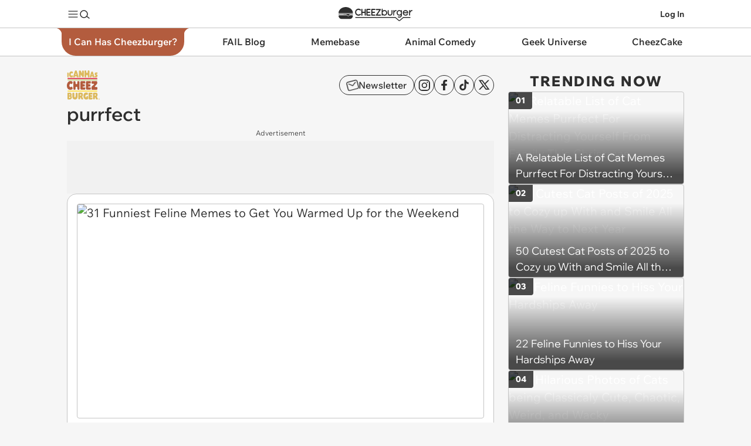

--- FILE ---
content_type: image/svg+xml
request_url: https://s.chzbgr.com/s/unversioned/img/channels/cake.svg
body_size: 510
content:
<svg width="131" height="58" fill="none" xmlns="http://www.w3.org/2000/svg"><path d="M43.367 1.379v10.13h-5.714V1.379h-11.43v25.367h11.43V16.468h5.714v10.278h11.43V1.379h-11.43zM78.948 26.746V20.78h-9.275v-4.313h6.509v-4.96h-6.509V7.197h9.275V1.38H58.246v25.367h20.702zM101.703 26.746V20.78h-9.275v-4.313h6.509v-4.96h-6.509V7.197h9.275V1.38H81.001v25.367h20.702zM103.426 1.379h26.416l-12.183 19.187h11.428v6.18h-26.632l12.292-19.55h-11.321V1.38zM38.408 47.98c-.678.92-2.354 1.57-4.313 1.57-2.56 0-4.637-1.11-4.637-2.48 0-1.37 2.077-2.479 4.637-2.479 1.96 0 3.635.65 4.313 1.57v-7.488c-1.85-1.073-4.074-1.7-6.468-1.7-6.432 0-11.645 4.522-11.645 10.098 0 5.576 5.213 10.098 11.645 10.098 2.392 0 4.618-.628 6.468-1.701V47.98zM20.285 14.89c-.794.717-2.228 1.2-3.871 1.2-2.501 0-4.529-1.11-4.529-2.48 0-1.37 2.028-2.48 4.529-2.48 1.643 0 3.077.48 3.87 1.2l4.64-9.094C22.462 1.828 19.476 1 16.254 1 7.829 1 1 6.647 1 13.612s6.829 12.612 15.254 12.612c3.222 0 6.207-.828 8.67-2.237l-4.64-9.093v-.004zM50.29 36.973c-3.622 0-6.857 1.434-8.99 3.68l.044 4.82s.566-1.94 5.013-1.94 5.175 3.154 5.175 3.154v.416a9.022 9.022 0 0 0-3.3-.61c-3.926 0-7.108 2.39-7.108 5.339 0 2.949 3.182 5.339 7.109 5.339 1.19 0 2.313-.222 3.299-.61v.61h10.403V47.073c0-5.576-5.213-10.098-11.645-10.098v-.002zm-.615 16.747c-1.37 0-2.48-.847-2.48-1.89 0-1.044 1.11-1.891 2.48-1.891.74 0 1.402.25 1.857.642v2.495c-.455.392-1.116.642-1.857.642v.002zM83.907 45.633c3.613-2.642 4.104-7.764 4.104-7.764h-9.819s-.623 4.789-4.097 6.71V32.315H63.852v24.725h10.243V46.185c4.475 2.66 4.097 10.856 4.097 10.856H88.22s1.24-6.88-4.313-11.408z" fill="#D85A6F" stroke="#F7931E" stroke-miterlimit="10"/><path d="M98.538 48.626s3.916-.243 10.527-.243c0-10.755-8.244-11.41-9.41-11.41-6.43 0-11.644 4.522-11.644 10.098 0 5.576 5.213 10.098 11.645 10.098 3.865 0 7.292-1.633 9.409-4.149v-2.616c-7.73 4.853-10.527-1.78-10.527-1.78v.002zm-.31-3.945a2.39 2.39 0 0 1 4.78 0c0 .217-.032.428-.087.63h-4.607a2.36 2.36 0 0 1-.088-.63h.002z" fill="#D85A6F" stroke="#F7931E" stroke-miterlimit="10"/></svg>